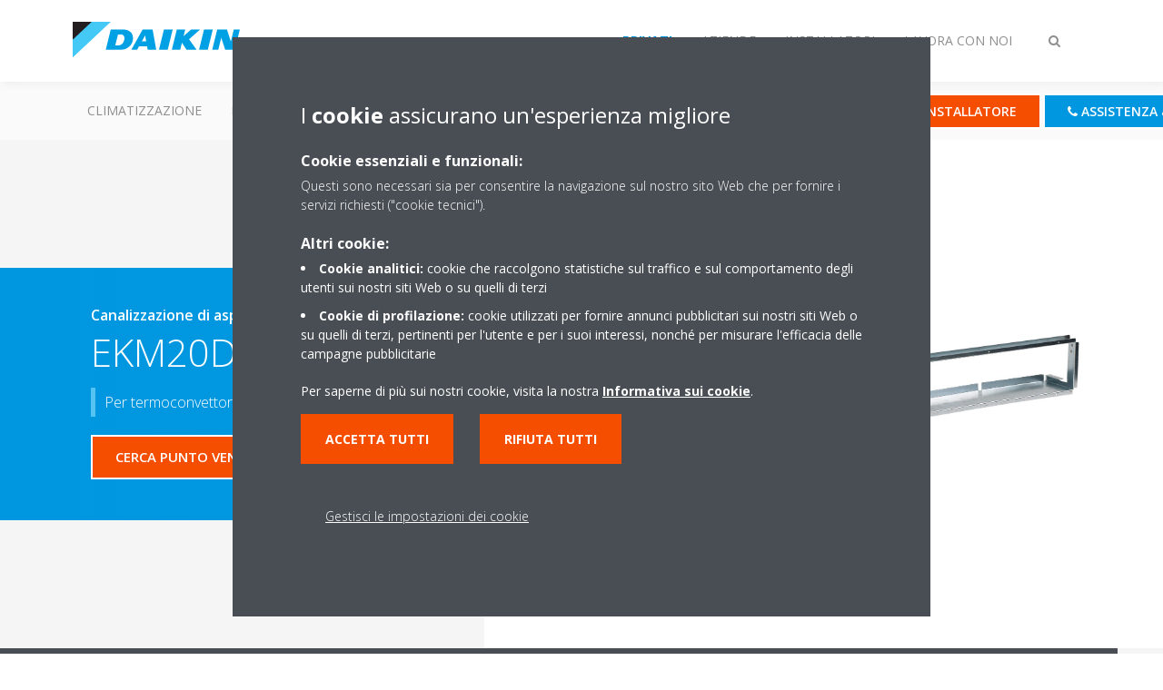

--- FILE ---
content_type: text/html;charset=utf-8
request_url: https://www.daikin.it/it_it/cerca-prodotto/product.html/ekm20dh.html
body_size: 84331
content:

<!DOCTYPE html>
<html lang="it" data-segments="4" data-hide-segment-cta-buttons="false">
    <head>
    <meta charset="UTF-8"/>
    
        <title>EKM20DH | Daikin</title>
    
    
    
    <meta name="template" content="product-page"/>
    <meta name="viewport" content="width=device-width, initial-scale=1"/>
    

    
    
<script defer="defer" type="text/javascript" src="/.rum/@adobe/helix-rum-js@%5E2/dist/rum-standalone.js"></script>
<link rel="canonical" href="https://www.daikin.it/it_IT/cerca-prodotto/product.html/EKM20DH.html"/>

    

    


    
    
    <link rel="stylesheet" href="/etc.clientlibs/daikin/clientlibs/clientlib-base.lc-8ab604126fd2e4e2227a7c7404671f6d-lc.min.css" type="text/css">



    
    
    <link rel="preload stylesheet" as="style" href="/etc.clientlibs/settings/wcm/designs/amplexor-commons/clientlibs/open-sans-font.lc-379d7b0642748e0de800d841d1bc664f-lc.min.css" type="text/css">



    

    
    



    <link href="https://d1azc1qln24ryf.cloudfront.net/186965/DaikinInternet/style-cf.css" rel="stylesheet" type="text/css"/>


<link rel="apple-touch-icon" sizes="180x180" href="/etc.clientlibs/daikin/clientlibs/clientlib-internet-site/resources/images/app-icon/apple-touch-icon.png"/>
<link rel="icon" type="image/png" sizes="32x32" href="/etc.clientlibs/daikin/clientlibs/clientlib-internet-site/resources/images/app-icon/favicon-32x32.png"/>
<link rel="icon" type="image/png" sizes="16x16" href="/etc.clientlibs/daikin/clientlibs/clientlib-internet-site/resources/images/app-icon/favicon-16x16.png"/>
<link rel="manifest" href="/etc.clientlibs/daikin/clientlibs/clientlib-internet-site/resources/images/app-icon/site.webmanifest"/>
<link rel="mask-icon" href="/etc.clientlibs/daikin/clientlibs/clientlib-internet-site/resources/images/app-icon/safari-pinned-tab.svg" color="#0097e0"/>
<link rel="shortcut icon" href="/etc.clientlibs/daikin/clientlibs/clientlib-internet-site/resources/images/app-icon/favicon.ico"/>
<meta name="msapplication-TileColor" content="#2d89ef"/>
<meta name="msapplication-config" content="/etc.clientlibs/daikin/clientlibs/clientlib-internet-site/resources/images/app-icon/browserconfig.xml"/>
<meta name="theme-color" content="#ffffff"/>


    <meta name="title" content="EKM20DH | Daikin"/>
    <meta name="description" content="EKM20DH | Per termoconvettore con pompa di calore canalizzabile dimensione 20"/>
    <meta name="og:title" content="EKM20DH | Daikin"/>
    <meta name="og:description" content="Per termoconvettore con pompa di calore canalizzabile dimensione 20"/>
    <meta property="og:url" content="https://www.daikin.it/it_IT/cerca-prodotto/product.html/EKM20DH.html"/>
    <meta property="og:locale" content="it_IT"/>
    <meta property="og:type" content="website"/>
    <meta property="og:image" content="https://my.daikin.eu/content/dam/MDM/Pictures/Accessories/Others/EKM20DH.tif/_jcr_content/renditions/cq5dam.web.1280.1280.jpeg"/>



    <style>
        .async-hide {
            opacity: 0 !important;
        }
    </style>
    <script>
        ;(function (a, s, y, n, c, h, i, d, e) {
            s.className += " " + y
            h.end = i = function () {
                s.className = s.className.replace(RegExp(" ?" + y), "")
            }
            ;(a[n] = a[n] || []).hide = h
            setTimeout(function () {
                i()
                h.end = null
            }, c)
        })(window, document.documentElement, "async-hide", "dataLayer", 2000, {
            'GTM\u002DNVSRQQW': true,
        })
    </script>
    <script>
        ;(function (w, d, s, l, i) {
            w[l] = w[l] || []
            w[l].push({ "gtm.start": new Date().getTime(), event: "gtm.js" })
            var f = d.getElementsByTagName(s)[0],
                j = d.createElement(s),
                dl = l != "dataLayer" ? "&l=" + l : ""
            j.async = true
            j.src = "//www.googletagmanager.com/gtm.js?id=" + i + dl
            f.parentNode.insertBefore(j, f)
        })(window, document, "script", "dataLayer", 'GTM\u002DNVSRQQW')
    </script>








    
    
    
    <link rel="preload stylesheet" as="style" href="/etc.clientlibs/daikin/clientlibs/clientlibs-webpack-global.lc-256c7c3607a41444b37f335ce21a1aff-lc.min.css" type="text/css">



    
    
    <link rel="preload stylesheet" as="style" href="/etc.clientlibs/daikin/clientlibs/clientlibs-webpack-common.lc-a0edc3c638e28d2fa3c636a52c14c00c-lc.min.css" type="text/css">




    
    
    
    <script defer src="/etc.clientlibs/daikin/clientlibs/clientlibs-webpack-runtime.lc-e62f382b0d3ee4286b774d934a04a964-lc.min.js"></script>



    
    
    <script defer src="/etc.clientlibs/daikin/clientlibs/clientlibs-webpack-vendor.lc-8bf807181b1108f238cd8c20166735fa-lc.min.js"></script>



    
    
    <script defer src="/etc.clientlibs/daikin/clientlibs/clientlibs-webpack-global.lc-a7d0df5422228dd11e8e6e3786913240-lc.min.js"></script>



    
    
    <script defer src="/etc.clientlibs/daikin/clientlibs/clientlibs-webpack-common.lc-322306857aad9e287246fe7b834e8ed1-lc.min.js"></script>




    
    
    
    <link rel="preload stylesheet" as="style" href="/etc.clientlibs/daikin/clientlibs/clientlibs-webpack-internet.lc-aead01297d5ca193250d5668b339f18d-lc.min.css" type="text/css">
<script defer src="/etc.clientlibs/daikin/clientlibs/clientlibs-webpack-internet.lc-845096b53a4c2f8bfd5d9f93e4e70270-lc.min.js"></script>




    
    



    
    
    

    

    
    
<script src="/etc.clientlibs/daikin/clientlibs/clientlib-internet-dependencies.lc-8d3c207f8229668331096a25ff67153a-lc.min.js"></script>



    
    
<link rel="stylesheet" href="/etc.clientlibs/daikin/clientlibs/clientlib-internet-dependencies.lc-d41d8cd98f00b204e9800998ecf8427e-lc.min.css" type="text/css">
<link rel="stylesheet" href="/etc.clientlibs/daikin/clientlibs/clientlib-internet-site.lc-7a92d7be1fa4bcb5b05dd0025c45e7e7-lc.min.css" type="text/css">



    

    
    <meta name="store-config" content="{&#34;storeView&#34;:&#34;products-it_it&#34;,&#34;graphqlEndpoint&#34;:&#34;/api/graphql&#34;,&#34;graphqlMethod&#34;:&#34;GET&#34;,&#34;headers&#34;:{&#34;Store&#34;:&#34;products-it_it&#34;},&#34;locale&#34;:&#34;it-it&#34;,&#34;enableClientSidePriceLoading&#34;:false,&#34;storeRootUrl&#34;:&#34;/content/internet/internet-it/it_it.html&#34;}">
    
</head>
    <body class="productpage page basicpage" id="page-d74a98db49" data-store-view="products-it_it" data-store-root-url="/content/internet/internet-it/it_it.html" data-graphql-endpoint="/api/graphql" data-graphql-method="GET" data-http-headers="{Store=[Ljava.lang.String;@6bb89f34}">
        
        
        
            <noscript>
    <iframe src="//www.googletagmanager.com/ns.html?id=GTM-NVSRQQW" height="0" width="0" style="display: none; visibility: hidden"></iframe>
</noscript>

            

<div class="cmp-page__skiptomaincontent">
    <a class="cmp-page__skiptomaincontent-link" href="#main-content">Passa al contenuto principale</a>
</div>

    
<link rel="stylesheet" href="/etc.clientlibs/core/wcm/components/page/v2/page/clientlibs/site/skiptomaincontent.lc-696ce9a06faa733b225ffb8c05f16db9-lc.min.css" type="text/css">




            



            
<div class="container-aem">

    
    
    
    <div id="container-8b7fd40521" class="cmp-container">
        
        <div class="navigation"><div class="navigation-bar js-navigation-bar">
    <div class="navigation-bar__content container js-navbar-content">
    <button type="button" class="navigation-bar__button navigation-bar__button--mobile-menu hidden--from-desktop" aria-expanded="false">
        <span class="sr-only">Attiva/disattiva navigazione</span>
        <svg viewBox="0 0 80 80" focusable="false" aria-hidden="true" class="svg-icon svg-icon--close">
            <path d="M73.77,40c0,1.85-1.5,3.35-3.35,3.35H9.57c-0.89,0-1.75-0.36-2.38-0.98C6.57,41.74,6.22,40.9,6.22,40 c0-1.85,1.5-3.35,3.35-3.35h60.85C72.27,36.65,73.77,38.15,73.77,40z M9.57,23.35h60.85c1.85,0,3.35-1.5,3.35-3.35 s-1.5-3.35-3.35-3.35H9.57c-1.85,0-3.35,1.5-3.35,3.35c0,0.9,0.35,1.74,0.97,2.37C7.82,22.99,8.68,23.35,9.57,23.35z M70.42,56.65 H9.57c-1.85,0-3.35,1.5-3.35,3.35c0,0.9,0.35,1.74,0.97,2.37c0.62,0.62,1.49,0.98,2.38,0.98h60.85c1.85,0,3.35-1.5,3.35-3.35 S72.27,56.65,70.42,56.65z"></path>
        </svg>
        <svg viewBox="0 0 80 80" focusable="false" aria-hidden="true" class="svg-icon svg-icon--open">
            <path d="M45.09,40l23.99-23.99c1.23-1.23,1.23-3.23,0-4.47c-0.62-0.62-1.42-0.93-2.23-0.93s-1.61,0.31-2.24,0.93 l-24.62,24.6l-24.61-24.6c-0.63-0.62-1.44-0.93-2.24-0.93c-0.81,0-1.61,0.31-2.23,0.93c-1.23,1.23-1.23,3.23,0.01,4.47L34.91,40 L10.92,63.99c-1.24,1.24-1.24,3.24-0.01,4.47c0.62,0.62,1.42,0.93,2.23,0.93c0.8,0,1.61-0.31,2.24-0.93l24.61-24.6l24.62,24.6 c0.63,0.62,1.43,0.93,2.24,0.93s1.61-0.31,2.23-0.93c1.23-1.24,1.23-3.24,0-4.47L45.09,40z"></path>
        </svg>
    </button>
    <div class="navigation-bar__mobile-segment-buttons hidden--from-desktop">
        
            <div data-segment="1">
                
<div class="xf-content-height">
    <div class="container-aem container">

    
    
    
    <div id="container-a1a9a246f2" class="cmp-container">
        
        <div class="cmp cmp-cta has-button--orange"><a id="cta-2c05c680d2" class="cmp-button cta-button" href="/it_IT/ask-for-installer.html" target="_self" analytics-id="it_it_it_it_customers_dealer">
    
    <span class="cmp-button__icon fa fa-map-pin" aria-hidden="true"></span>

    <span class="cmp-button__text">Contatta un installatore</span>
</a>


    

</div>
<div class="cmp cmp-cta has-button--blue"><a id="cta-50e14fe5f3" class="cmp-button cta-button" href="/it_IT/assistenza-e-supporto.html" target="_self" analytics-id="it_it_it_it_customers_contact">
    
    <span class="cmp-button__icon fa fa-phone" aria-hidden="true"></span>

    <span class="cmp-button__text">Assistenza &amp; Supporto</span>
</a>


    

</div>

        
    </div>

</div>

</div>

            </div>
        
            <div data-segment="2">
                
            </div>
        
            <div data-segment="3">
                
<div class="xf-content-height">
    <div class="container-aem container">

    
    
    
    <div id="container-a1a9a246f2" class="cmp-container">
        
        <div class="cmp cmp-cta has-button--orange"><a id="cta-193b804c79" class="cmp-button cta-button" href="https://id.daikin.eu/tb.html" target="_self" analytics-id="it_it_it_it_installers_mydaikin">
    
    <span class="cmp-button__icon fa fa-user" aria-hidden="true"></span>

    <span class="cmp-button__text">Customer Portal</span>
</a>


    

</div>
<div class="cmp cmp-cta has-button--blue"><a id="cta-f8e1523eb2" class="cmp-button cta-button" href="/it_IT/assistenza-e-supporto.html" target="_self" analytics-id="it_it_it_it_installers_contact">
    
    <span class="cmp-button__icon fa fa-phone" aria-hidden="true"></span>

    <span class="cmp-button__text">Assistenza &amp; Supporto</span>
</a>


    

</div>

        
    </div>

</div>

</div>

            </div>
        
            <div data-segment="4">
                
<div class="xf-content-height">
    <div class="container-aem container">

    
    
    
    <div id="container-a1a9a246f2" class="cmp-container">
        
        <div class="cmp cmp-cta has-button--orange"><a id="cta-1138b2b92e" class="cmp-button cta-button" href="/it_IT/ask-for-installer.html" target="_self" analytics-id="it_it_it_it_customers_dealer">
    
    <span class="cmp-button__icon fa fa-map-pin" aria-hidden="true"></span>

    <span class="cmp-button__text">Contatta un installatore</span>
</a>


    

</div>
<div class="cmp cmp-cta has-button--blue"><a id="cta-d704457dae" class="cmp-button cta-button" href="/it_IT/assistenza-e-supporto.html" target="_self">
    
    <span class="cmp-button__icon fa fa-phone" aria-hidden="true"></span>

    <span class="cmp-button__text">Assistenza e supporto</span>
</a>


    

</div>

        
    </div>

</div>

</div>

            </div>
        
    </div>
    <button type="button" class="navigation-bar__button navigation-bar__button--search js-navbar-search-button" aria-expanded="false">
        <span class="sr-only">Attiva/disattiva ricerca</span>
        <i class="fa fa-search fa-fw"></i>
        <i class="fa fa-times fa-fw"></i>
    </button>
    
        <a class="navigation-bar__brand" href="https://www.daikin.it/it_it/privati.html" data-segment="1">
            <img title="Logo" src="/etc.clientlibs/daikin/clientlibs/clientlib-internet-site/resources/images/logo/daikin-logo.svg" alt="Daikin logo"/>
        </a>
    
        <a class="navigation-bar__brand" href="https://www.daikin.it/it_it/commercial.html" data-segment="2">
            <img title="Logo" src="/etc.clientlibs/daikin/clientlibs/clientlib-internet-site/resources/images/logo/daikin-logo.svg" alt="Daikin logo"/>
        </a>
    
        <a class="navigation-bar__brand" href="/it_IT/installers.html" data-segment="3">
            <img title="Logo" src="/etc.clientlibs/daikin/clientlibs/clientlib-internet-site/resources/images/logo/daikin-logo.svg" alt="Daikin logo"/>
        </a>
    
        <a class="navigation-bar__brand" href="/it_IT/lavora-con-noi.html" data-segment="4">
            <img title="Logo" src="/etc.clientlibs/daikin/clientlibs/clientlib-internet-site/resources/images/logo/daikin-logo.svg" alt="Daikin logo"/>
        </a>
    
    <div class="navigation-bar__menu">
        <div class="navigation-bar__mobile-main hidden--from-desktop">
            
    <ul class="navigation__list" data-segment="1" data-close-sibling-dropdown="true">
        
            <li>
                
                
                    <a href="/it_IT/privati/climatizzazione-domestica.html">Climatizzazione</a>
                    <ul class="navigation__list" data-item-count="0">
                        
                    </ul>
                    <a href="/it_IT/privati/climatizzazione-domestica.html" class="subnav-overview-link">Climatizzazione</a>
                
            </li>
        
            <li>
                
                
                    <a href="/it_IT/privati/riscaldamento.html">Riscaldamento</a>
                    <ul class="navigation__list" data-item-count="0">
                        
                    </ul>
                    <a href="/it_IT/privati/riscaldamento.html" class="subnav-overview-link">Riscaldamento</a>
                
            </li>
        
            <li>
                
                
                    <a href="/it_IT/privati/ventilazione-casa.html">Ventilazione</a>
                    <ul class="navigation__list" data-item-count="0">
                        
                    </ul>
                    <a href="/it_IT/privati/ventilazione-casa.html" class="subnav-overview-link">Ventilazione</a>
                
            </li>
        
            <li>
                
                
                    <a href="/it_IT/purificatori-new.html">Purificazione</a>
                    <ul class="navigation__list" data-item-count="0">
                        
                    </ul>
                    <a href="/it_IT/purificatori-new.html" class="subnav-overview-link">Purificazione</a>
                
            </li>
        
            <li>
                
                
                    <a href="/it_IT/cataloghi-e-app.html">Cataloghi</a>
                    <ul class="navigation__list" data-item-count="0">
                        
                    </ul>
                    
                
            </li>
        
            <li>
                
                
                    <a href="/it_IT/incentivi-fiscali.html">Incentivi</a>
                    <ul class="navigation__list" data-item-count="0">
                        
                    </ul>
                    <a href="/it_IT/incentivi-fiscali.html" class="subnav-overview-link">Incentivi</a>
                
            </li>
        
    </ul>
    <div class="navigation__cta" data-segment="1">
        
<div class="xf-content-height">
    <div class="container-aem container">

    
    
    
    <div id="container-a1a9a246f2" class="cmp-container">
        
        <div class="cmp cmp-cta has-button--orange"><a id="cta-2c05c680d2" class="cmp-button cta-button" href="/it_IT/ask-for-installer.html" target="_self" analytics-id="it_it_it_it_customers_dealer">
    
    <span class="cmp-button__icon fa fa-map-pin" aria-hidden="true"></span>

    <span class="cmp-button__text">Contatta un installatore</span>
</a>


    

</div>
<div class="cmp cmp-cta has-button--blue"><a id="cta-50e14fe5f3" class="cmp-button cta-button" href="/it_IT/assistenza-e-supporto.html" target="_self" analytics-id="it_it_it_it_customers_contact">
    
    <span class="cmp-button__icon fa fa-phone" aria-hidden="true"></span>

    <span class="cmp-button__text">Assistenza &amp; Supporto</span>
</a>


    

</div>

        
    </div>

</div>

</div>

    </div>

    <ul class="navigation__list" data-segment="2" data-close-sibling-dropdown="true">
        
            <li>
                
                
                    <a href="/it_IT/cerca-prodotto.html">Prodotti</a>
                    <ul class="navigation__list" data-item-count="0">
                        
                    </ul>
                    <a href="/it_IT/cerca-prodotto.html" class="subnav-overview-link">Prodotti</a>
                
            </li>
        
            <li>
                
                
                    <a href="/it_IT/chi-siamo.html">Chi Siamo</a>
                    <ul class="navigation__list" data-item-count="0">
                        
                    </ul>
                    <a href="/it_IT/chi-siamo.html" class="subnav-overview-link">Chi Siamo</a>
                
            </li>
        
            <li>
                
                
                    <a href="/it_IT/cataloghi-e-app.html">Cataloghi</a>
                    <ul class="navigation__list" data-item-count="0">
                        
                    </ul>
                    <a href="/it_IT/cataloghi-e-app.html" class="subnav-overview-link">Cataloghi</a>
                
            </li>
        
            <li>
                
                
                    <a href="/it_IT/progetto-green-installer.html">Green Installer</a>
                    <ul class="navigation__list" data-item-count="0">
                        
                    </ul>
                    <a href="/it_IT/progetto-green-installer.html" class="subnav-overview-link">Green Installer</a>
                
            </li>
        
            <li>
                
                
                    <a href="/it_IT/incentivi-fiscali.html">Incentivi</a>
                    <ul class="navigation__list" data-item-count="0">
                        
                    </ul>
                    
                
            </li>
        
    </ul>
    

    <ul class="navigation__list" data-segment="3" data-close-sibling-dropdown="true">
        
            <li>
                
                
                    <a href="/it_IT/cerca-prodotto.html">Cerca Prodotto</a>
                    <ul class="navigation__list" data-item-count="0">
                        
                    </ul>
                    
                
            </li>
        
            <li>
                
                
                    <a href="/it_IT/chi-siamo.html">Chi siamo</a>
                    <ul class="navigation__list" data-item-count="0">
                        
                    </ul>
                    
                
            </li>
        
            <li>
                
                
                    <a href="/it_IT/cataloghi-e-app.html">Cataloghi</a>
                    <ul class="navigation__list" data-item-count="0">
                        
                    </ul>
                    
                
            </li>
        
            <li>
                
                
                    <a href="/it_IT/installers_OLD/agenzie.html">Agenzie</a>
                    <ul class="navigation__list" data-item-count="0">
                        
                    </ul>
                    
                
            </li>
        
            <li>
                
                
                    <a href="/it_IT/installers_OLD/corsi-di-formazione.html">Corsi di Formazione</a>
                    <ul class="navigation__list" data-item-count="0">
                        
                    </ul>
                    
                
            </li>
        
            <li>
                
                
                    <a href="/it_IT/daikin360.html">Daikin360</a>
                    <ul class="navigation__list" data-item-count="0">
                        
                    </ul>
                    
                
            </li>
        
    </ul>
    <div class="navigation__cta" data-segment="3">
        
<div class="xf-content-height">
    <div class="container-aem container">

    
    
    
    <div id="container-a1a9a246f2" class="cmp-container">
        
        <div class="cmp cmp-cta has-button--orange"><a id="cta-193b804c79" class="cmp-button cta-button" href="https://id.daikin.eu/tb.html" target="_self" analytics-id="it_it_it_it_installers_mydaikin">
    
    <span class="cmp-button__icon fa fa-user" aria-hidden="true"></span>

    <span class="cmp-button__text">Customer Portal</span>
</a>


    

</div>
<div class="cmp cmp-cta has-button--blue"><a id="cta-f8e1523eb2" class="cmp-button cta-button" href="/it_IT/assistenza-e-supporto.html" target="_self" analytics-id="it_it_it_it_installers_contact">
    
    <span class="cmp-button__icon fa fa-phone" aria-hidden="true"></span>

    <span class="cmp-button__text">Assistenza &amp; Supporto</span>
</a>


    

</div>

        
    </div>

</div>

</div>

    </div>

    <ul class="navigation__list" data-segment="4" data-close-sibling-dropdown="true">
        
            <li>
                
                
                    <a href="/it_IT/cerca-prodotto.html">Cerca Prodotto</a>
                    <ul class="navigation__list" data-item-count="0">
                        
                    </ul>
                    
                
            </li>
        
            <li>
                
                
                    <a href="/it_IT/chi-siamo.html">Chi siamo</a>
                    <ul class="navigation__list" data-item-count="0">
                        
                    </ul>
                    
                
            </li>
        
            <li>
                
                
                    <a href="/it_IT/cataloghi-e-app.html">Cataloghi</a>
                    <ul class="navigation__list" data-item-count="0">
                        
                    </ul>
                    
                
            </li>
        
            <li>
                
                
                    <a href="/it_IT/economia-circolare.html">Economia Circolare</a>
                    <ul class="navigation__list" data-item-count="0">
                        
                    </ul>
                    
                
            </li>
        
            <li>
                
                
                    <a href="/it_IT/incentivi-fiscali.html">Incentivi</a>
                    <ul class="navigation__list" data-item-count="0">
                        
                    </ul>
                    
                
            </li>
        
    </ul>
    <div class="navigation__cta" data-segment="4">
        
<div class="xf-content-height">
    <div class="container-aem container">

    
    
    
    <div id="container-a1a9a246f2" class="cmp-container">
        
        <div class="cmp cmp-cta has-button--orange"><a id="cta-1138b2b92e" class="cmp-button cta-button" href="/it_IT/ask-for-installer.html" target="_self" analytics-id="it_it_it_it_customers_dealer">
    
    <span class="cmp-button__icon fa fa-map-pin" aria-hidden="true"></span>

    <span class="cmp-button__text">Contatta un installatore</span>
</a>


    

</div>
<div class="cmp cmp-cta has-button--blue"><a id="cta-d704457dae" class="cmp-button cta-button" href="/it_IT/assistenza-e-supporto.html" target="_self">
    
    <span class="cmp-button__icon fa fa-phone" aria-hidden="true"></span>

    <span class="cmp-button__text">Assistenza e supporto</span>
</a>


    

</div>

        
    </div>

</div>

</div>

    </div>

        </div>
        <div class="navigation-bar__segments hidden--below-desktop">
            <ul>
                
                    <li>
                        <a href="https://www.daikin.it/it_it/privati.html" data-open-segment="1" class="segment-link">
                            <span>Privati</span>
                        </a>
                    </li>
                
                    <li>
                        <a href="https://www.daikin.it/it_it/commercial.html" data-open-segment="2" class="segment-link">
                            <span>Aziende</span>
                        </a>
                    </li>
                
                    <li>
                        <a href="/it_IT/installers.html" data-open-segment="3" class="segment-link">
                            <span>Installatori</span>
                        </a>
                    </li>
                
                    <li>
                        <a href="/it_IT/lavora-con-noi.html" data-open-segment="4" class="segment-link">
                            <span>Lavora con noi</span>
                        </a>
                    </li>
                
            </ul>
        </div>
        <div class="navigation-bar__actions" data-close-sibling-dropdown="true">
            <nav class="language-selector dropdown" aria-label="Lingua">
    
    <div class="dropdown__content dropdown__content--overlap--desktop">
        <ul>
            
        </ul>
    </div>
</nav>

            <div class="navigation-bar__segments--mobile hidden--from-desktop">
                
                    <button type="button" data-segment="1" class="dropdown__button" aria-expanded="false">
                        <span class="dropdown__button__text">Privati</span>
                        <span class="dropdown__button__arrow"></span>
                    </button>
                    <div class="dropdown__content">
                        <ul>
                            
                                <li>
                                    <a href="https://www.daikin.it/it_it/privati.html" data-open-segment="1" class="segment-link">
                                        <span>Privati</span>
                                    </a>
                                </li>
                            
                                <li>
                                    <a href="https://www.daikin.it/it_it/commercial.html" data-open-segment="2" class="segment-link">
                                        <span>Aziende</span>
                                    </a>
                                </li>
                            
                                <li>
                                    <a href="/it_IT/installers.html" data-open-segment="3" class="segment-link">
                                        <span>Installatori</span>
                                    </a>
                                </li>
                            
                                <li>
                                    <a href="/it_IT/lavora-con-noi.html" data-open-segment="4" class="segment-link">
                                        <span>Lavora con noi</span>
                                    </a>
                                </li>
                            
                        </ul>
                    </div>
                
                    <button type="button" data-segment="2" class="dropdown__button" aria-expanded="false">
                        <span class="dropdown__button__text">Aziende</span>
                        <span class="dropdown__button__arrow"></span>
                    </button>
                    <div class="dropdown__content">
                        <ul>
                            
                                <li>
                                    <a href="https://www.daikin.it/it_it/privati.html" data-open-segment="1" class="segment-link">
                                        <span>Privati</span>
                                    </a>
                                </li>
                            
                                <li>
                                    <a href="https://www.daikin.it/it_it/commercial.html" data-open-segment="2" class="segment-link">
                                        <span>Aziende</span>
                                    </a>
                                </li>
                            
                                <li>
                                    <a href="/it_IT/installers.html" data-open-segment="3" class="segment-link">
                                        <span>Installatori</span>
                                    </a>
                                </li>
                            
                                <li>
                                    <a href="/it_IT/lavora-con-noi.html" data-open-segment="4" class="segment-link">
                                        <span>Lavora con noi</span>
                                    </a>
                                </li>
                            
                        </ul>
                    </div>
                
                    <button type="button" data-segment="3" class="dropdown__button" aria-expanded="false">
                        <span class="dropdown__button__text">Installatori</span>
                        <span class="dropdown__button__arrow"></span>
                    </button>
                    <div class="dropdown__content">
                        <ul>
                            
                                <li>
                                    <a href="https://www.daikin.it/it_it/privati.html" data-open-segment="1" class="segment-link">
                                        <span>Privati</span>
                                    </a>
                                </li>
                            
                                <li>
                                    <a href="https://www.daikin.it/it_it/commercial.html" data-open-segment="2" class="segment-link">
                                        <span>Aziende</span>
                                    </a>
                                </li>
                            
                                <li>
                                    <a href="/it_IT/installers.html" data-open-segment="3" class="segment-link">
                                        <span>Installatori</span>
                                    </a>
                                </li>
                            
                                <li>
                                    <a href="/it_IT/lavora-con-noi.html" data-open-segment="4" class="segment-link">
                                        <span>Lavora con noi</span>
                                    </a>
                                </li>
                            
                        </ul>
                    </div>
                
                    <button type="button" data-segment="4" class="dropdown__button" aria-expanded="false">
                        <span class="dropdown__button__text">Lavora con noi</span>
                        <span class="dropdown__button__arrow"></span>
                    </button>
                    <div class="dropdown__content">
                        <ul>
                            
                                <li>
                                    <a href="https://www.daikin.it/it_it/privati.html" data-open-segment="1" class="segment-link">
                                        <span>Privati</span>
                                    </a>
                                </li>
                            
                                <li>
                                    <a href="https://www.daikin.it/it_it/commercial.html" data-open-segment="2" class="segment-link">
                                        <span>Aziende</span>
                                    </a>
                                </li>
                            
                                <li>
                                    <a href="/it_IT/installers.html" data-open-segment="3" class="segment-link">
                                        <span>Installatori</span>
                                    </a>
                                </li>
                            
                                <li>
                                    <a href="/it_IT/lavora-con-noi.html" data-open-segment="4" class="segment-link">
                                        <span>Lavora con noi</span>
                                    </a>
                                </li>
                            
                        </ul>
                    </div>
                
            </div>
            <div class="navigation-bar__actions__search-proxy">
                <button type="button" class="navigation-bar__button navigation-bar__button--search-proxy">
                    <span class="sr-only">Attiva/disattiva ricerca</span>
                    <i class="fa fa-search fa-fw"></i>
                    <i class="fa fa-times fa-fw"></i>
                </button>
            </div>
        </div>
    </div>
</div>

    <div class="navigation-bar__search js-navbar-search" role="search">
    <div class="container">
        <form id="general-search-block-form" class="form form--search" method="get" data-autocomplete-endpoint="/content/internet/internet-it/it_IT/search_results" action="/it_IT/search_results.html">
            <div class="form__group">
                <label for="general-search-block" class="visually-hidden">Cerca</label>
                <input name="q" type="search" class="form__input" placeholder="Ricerca la soluzione più adatta alle tue esigenze" id="general-search-block" autocomplete="off"/>
                <button class="form__submit" type="submit">
                    <i class="fa fa-search"></i>
                    <span class="visually-hidden">Invia</span>
                </button>
            </div>
        </form>
    </div>
</div>

    <nav class="navigation-bar__main js-navbar-main hidden--below-desktop" aria-label="Primario">
    <div class="navigation-bar__main__content container">
        
    <ul class="navigation__list" data-segment="1" data-close-sibling-dropdown="true">
        
            <li>
                
                
                    <a href="/it_IT/privati/climatizzazione-domestica.html">Climatizzazione</a>
                    <ul class="navigation__list" data-item-count="0">
                        
                    </ul>
                    <a href="/it_IT/privati/climatizzazione-domestica.html" class="subnav-overview-link">Climatizzazione</a>
                
            </li>
        
            <li>
                
                
                    <a href="/it_IT/privati/riscaldamento.html">Riscaldamento</a>
                    <ul class="navigation__list" data-item-count="0">
                        
                    </ul>
                    <a href="/it_IT/privati/riscaldamento.html" class="subnav-overview-link">Riscaldamento</a>
                
            </li>
        
            <li>
                
                
                    <a href="/it_IT/privati/ventilazione-casa.html">Ventilazione</a>
                    <ul class="navigation__list" data-item-count="0">
                        
                    </ul>
                    <a href="/it_IT/privati/ventilazione-casa.html" class="subnav-overview-link">Ventilazione</a>
                
            </li>
        
            <li>
                
                
                    <a href="/it_IT/purificatori-new.html">Purificazione</a>
                    <ul class="navigation__list" data-item-count="0">
                        
                    </ul>
                    <a href="/it_IT/purificatori-new.html" class="subnav-overview-link">Purificazione</a>
                
            </li>
        
            <li>
                
                
                    <a href="/it_IT/cataloghi-e-app.html">Cataloghi</a>
                    <ul class="navigation__list" data-item-count="0">
                        
                    </ul>
                    
                
            </li>
        
            <li>
                
                
                    <a href="/it_IT/incentivi-fiscali.html">Incentivi</a>
                    <ul class="navigation__list" data-item-count="0">
                        
                    </ul>
                    <a href="/it_IT/incentivi-fiscali.html" class="subnav-overview-link">Incentivi</a>
                
            </li>
        
    </ul>
    <div class="navigation__cta" data-segment="1">
        
<div class="xf-content-height">
    <div class="container-aem container">

    
    
    
    <div id="container-a1a9a246f2" class="cmp-container">
        
        <div class="cmp cmp-cta has-button--orange"><a id="cta-2c05c680d2" class="cmp-button cta-button" href="/it_IT/ask-for-installer.html" target="_self" analytics-id="it_it_it_it_customers_dealer">
    
    <span class="cmp-button__icon fa fa-map-pin" aria-hidden="true"></span>

    <span class="cmp-button__text">Contatta un installatore</span>
</a>


    

</div>
<div class="cmp cmp-cta has-button--blue"><a id="cta-50e14fe5f3" class="cmp-button cta-button" href="/it_IT/assistenza-e-supporto.html" target="_self" analytics-id="it_it_it_it_customers_contact">
    
    <span class="cmp-button__icon fa fa-phone" aria-hidden="true"></span>

    <span class="cmp-button__text">Assistenza &amp; Supporto</span>
</a>


    

</div>

        
    </div>

</div>

</div>

    </div>

    <ul class="navigation__list" data-segment="2" data-close-sibling-dropdown="true">
        
            <li>
                
                
                    <a href="/it_IT/cerca-prodotto.html">Prodotti</a>
                    <ul class="navigation__list" data-item-count="0">
                        
                    </ul>
                    <a href="/it_IT/cerca-prodotto.html" class="subnav-overview-link">Prodotti</a>
                
            </li>
        
            <li>
                
                
                    <a href="/it_IT/chi-siamo.html">Chi Siamo</a>
                    <ul class="navigation__list" data-item-count="0">
                        
                    </ul>
                    <a href="/it_IT/chi-siamo.html" class="subnav-overview-link">Chi Siamo</a>
                
            </li>
        
            <li>
                
                
                    <a href="/it_IT/cataloghi-e-app.html">Cataloghi</a>
                    <ul class="navigation__list" data-item-count="0">
                        
                    </ul>
                    <a href="/it_IT/cataloghi-e-app.html" class="subnav-overview-link">Cataloghi</a>
                
            </li>
        
            <li>
                
                
                    <a href="/it_IT/progetto-green-installer.html">Green Installer</a>
                    <ul class="navigation__list" data-item-count="0">
                        
                    </ul>
                    <a href="/it_IT/progetto-green-installer.html" class="subnav-overview-link">Green Installer</a>
                
            </li>
        
            <li>
                
                
                    <a href="/it_IT/incentivi-fiscali.html">Incentivi</a>
                    <ul class="navigation__list" data-item-count="0">
                        
                    </ul>
                    
                
            </li>
        
    </ul>
    

    <ul class="navigation__list" data-segment="3" data-close-sibling-dropdown="true">
        
            <li>
                
                
                    <a href="/it_IT/cerca-prodotto.html">Cerca Prodotto</a>
                    <ul class="navigation__list" data-item-count="0">
                        
                    </ul>
                    
                
            </li>
        
            <li>
                
                
                    <a href="/it_IT/chi-siamo.html">Chi siamo</a>
                    <ul class="navigation__list" data-item-count="0">
                        
                    </ul>
                    
                
            </li>
        
            <li>
                
                
                    <a href="/it_IT/cataloghi-e-app.html">Cataloghi</a>
                    <ul class="navigation__list" data-item-count="0">
                        
                    </ul>
                    
                
            </li>
        
            <li>
                
                
                    <a href="/it_IT/installers_OLD/agenzie.html">Agenzie</a>
                    <ul class="navigation__list" data-item-count="0">
                        
                    </ul>
                    
                
            </li>
        
            <li>
                
                
                    <a href="/it_IT/installers_OLD/corsi-di-formazione.html">Corsi di Formazione</a>
                    <ul class="navigation__list" data-item-count="0">
                        
                    </ul>
                    
                
            </li>
        
            <li>
                
                
                    <a href="/it_IT/daikin360.html">Daikin360</a>
                    <ul class="navigation__list" data-item-count="0">
                        
                    </ul>
                    
                
            </li>
        
    </ul>
    <div class="navigation__cta" data-segment="3">
        
<div class="xf-content-height">
    <div class="container-aem container">

    
    
    
    <div id="container-a1a9a246f2" class="cmp-container">
        
        <div class="cmp cmp-cta has-button--orange"><a id="cta-193b804c79" class="cmp-button cta-button" href="https://id.daikin.eu/tb.html" target="_self" analytics-id="it_it_it_it_installers_mydaikin">
    
    <span class="cmp-button__icon fa fa-user" aria-hidden="true"></span>

    <span class="cmp-button__text">Customer Portal</span>
</a>


    

</div>
<div class="cmp cmp-cta has-button--blue"><a id="cta-f8e1523eb2" class="cmp-button cta-button" href="/it_IT/assistenza-e-supporto.html" target="_self" analytics-id="it_it_it_it_installers_contact">
    
    <span class="cmp-button__icon fa fa-phone" aria-hidden="true"></span>

    <span class="cmp-button__text">Assistenza &amp; Supporto</span>
</a>


    

</div>

        
    </div>

</div>

</div>

    </div>

    <ul class="navigation__list" data-segment="4" data-close-sibling-dropdown="true">
        
            <li>
                
                
                    <a href="/it_IT/cerca-prodotto.html">Cerca Prodotto</a>
                    <ul class="navigation__list" data-item-count="0">
                        
                    </ul>
                    
                
            </li>
        
            <li>
                
                
                    <a href="/it_IT/chi-siamo.html">Chi siamo</a>
                    <ul class="navigation__list" data-item-count="0">
                        
                    </ul>
                    
                
            </li>
        
            <li>
                
                
                    <a href="/it_IT/cataloghi-e-app.html">Cataloghi</a>
                    <ul class="navigation__list" data-item-count="0">
                        
                    </ul>
                    
                
            </li>
        
            <li>
                
                
                    <a href="/it_IT/economia-circolare.html">Economia Circolare</a>
                    <ul class="navigation__list" data-item-count="0">
                        
                    </ul>
                    
                
            </li>
        
            <li>
                
                
                    <a href="/it_IT/incentivi-fiscali.html">Incentivi</a>
                    <ul class="navigation__list" data-item-count="0">
                        
                    </ul>
                    
                
            </li>
        
    </ul>
    <div class="navigation__cta" data-segment="4">
        
<div class="xf-content-height">
    <div class="container-aem container">

    
    
    
    <div id="container-a1a9a246f2" class="cmp-container">
        
        <div class="cmp cmp-cta has-button--orange"><a id="cta-1138b2b92e" class="cmp-button cta-button" href="/it_IT/ask-for-installer.html" target="_self" analytics-id="it_it_it_it_customers_dealer">
    
    <span class="cmp-button__icon fa fa-map-pin" aria-hidden="true"></span>

    <span class="cmp-button__text">Contatta un installatore</span>
</a>


    

</div>
<div class="cmp cmp-cta has-button--blue"><a id="cta-d704457dae" class="cmp-button cta-button" href="/it_IT/assistenza-e-supporto.html" target="_self">
    
    <span class="cmp-button__icon fa fa-phone" aria-hidden="true"></span>

    <span class="cmp-button__text">Assistenza e supporto</span>
</a>


    

</div>

        
    </div>

</div>

</div>

    </div>

    </div>
</nav>

</div>
</div>
<main class="container-aem">

    
    
    
    <div id="main-content" class="cmp-container">
        
        <div class="product-header">





<div class="product-header__container product-header__container--has-image js-product-header">
    <div class="container">
        <div class="product-header__container-row row">
            <div class="product-header__content-container col-md-7">
                <div class="product-header__content">
                    <div class="image-and-text teaser">
                        <div class="cmp-teaser">
                            <div class="cmp-teaser__content">
                                <div class="cmp-teaser__pretitle">
                                    Canalizzazione di aspirazione dell&#39;aria orizzontale
                                    
                                </div>
                                <h1 class="cmp-teaser__title">
                                    
                                    
                                    EKM20DH
                                </h1>
                                
                                    <div class="cmp-teaser__description">
                                        <span class="cmp-teaser__description-paragraph">Per termoconvettore con pompa di calore canalizzabile dimensione 20</span>
                                    </div>
                                
                                
    <div class="product-header__ctas">
        
    <div class="cta-wrapper">
        <div class="cmp cmp-cta has-button--quaternary">
            <a id="header-bde237147b" class="cmp-button cta-button" href="https://puntivendita.daikin.it/" analytics-id="it_it_it_it_products_locator" target="_self">
                <span class="cmp-button__text">CERCA PUNTO VENDITA</span>
            </a>
            
        </div>
    </div>

        
    

    </div>

                            </div>
                        </div>
                    </div>
                </div>
            </div>
            <div class="product-header__container-image col-md-5">
                <img class="lazyload col-md-12" alt="EKM20DH" data-src="/content/dam/MDM/Pictures/Accessories/Others/EKM20DH.tif/jcr:content/renditions/cq5dam.web.1280.1280.jpeg"/>
                <div class="product-header__image-background hidden--from-tablet"></div>
            </div>
            <div class="product-header__image-background col-md-7 hidden--below-tablet"></div>
        </div>
    </div>
</div>
</div>
<div class="container-aem">

    
    
    
    <div id="content" class="cmp-container">
        
        <div class="share-block share-block--product js-share-block js-product-share"><span class="js-social-sticky-point sticky-point"></span>
<div class="cmp-share">
    <a href="mailto:?subject&#61;ekm20dh | Daikin&amp;body&#61;%2Fit_IT%2Fcerca-prodotto%2Fproduct.html%2Fekm20dh.html" target="_blank" class="cmp-share__link cmp-share__link--email" analytics-id="it_it_knowledge-center-email-sharing">
        <i class="fa fa-fw fa-share in"></i>
        <i class="fa fa-fw fa-share out"></i>
    </a>
    <a href="https://www.facebook.com/sharer.php?u=%2Fit_IT%2Fcerca-prodotto%2Fproduct.html%2Fekm20dh.html" target="_blank" class="cmp-share__link cmp-share__link--facebook" analytics-id="it_it_knowledge-center-facebook-sharing">
        <i class="fa fa-fw fa-facebook in"></i>
        <i class="fa fa-fw fa-facebook out"></i>
    </a>
    <a href="https://twitter.com/intent/tweet?url=%2Fit_IT%2Fcerca-prodotto%2Fproduct.html%2Fekm20dh.html" target="_blank" class="cmp-share__link cmp-share__link--twitter" analytics-id="it_it_knowledge-center-twitter-sharing">
        <i class="fa fa-fw fa-twitter in"></i>
        <i class="fa fa-fw fa-twitter out"></i>
    </a>
    <a href="https://www.linkedin.com/shareArticle?mini=true&url=%2Fit_IT%2Fcerca-prodotto%2Fproduct.html%2Fekm20dh.html" target="_blank" class="cmp-share__link cmp-share__link--linkedin" analytics-id="it_it_knowledge-center-linkedin-sharing">
        <i class="fa fa-fw fa-linkedin in"></i>
        <i class="fa fa-fw fa-linkedin out"></i>
    </a>
</div>
</div>
<div class="product-features"><div class="product-features__container background--gray-dark js-product-features">
    <div class="container">
        <div class="row">
            <div class="col-12 col-lg-7 offset-lg-1">
                <h2 class="product-features__title">Caratteristiche Prodotto</h2>
                
            </div>
            <div class="col-12 col-lg-3">
                

            </div>
        </div>
    </div>
</div>
</div>
<div class="product-benefits">
</div>
<div class="product-picture-gallery"><div class="carousel-slider js-product-picture-gallery">
    
    
    <div class="carousel container swiper" role="group" aria-live="polite" id="picture-gallery-b1dbdfda8a" aria-roledescription="carousel">
        <div class="carousel__content swiper-wrapper js-swiper-wrapper" aria-atomic="false" aria-live="polite">
            <div id="1-picture-gallery-b1dbdfda8a-tabpanel" class="swiper-slide" role="tabpanel" aria-roledescription="slide" aria-label="Diapositiva 1 di 1">
                <img src="/content/dam/MDM/Pictures/Accessories/Others/EKM20DH.tif/_jcr_content/renditions/cq5dam.thumbnail.319.319.png" data-big-image="/content/dam/MDM/Pictures/Accessories/Others/EKM20DH.tif/jcr:content/renditions/cq5dam.web.1280.1280.jpeg" alt="EKM20DH.tif"/>
            </div>

        </div>
    </div>
    <div class="container swiper-buttons">
        <div class="swiper-button-next js-swiper-button-next"></div>
        <div class="swiper-button-prev js-swiper-button-prev"></div>
    </div>
    <div class="swiper-pagination js-swiper-pagination"></div>
</div>
</div>
<div class="product-specifications"><div class="product-specifications__container background--daikin-blue-primary js-product-specifications">
    <div class="container">
        <div class="row">
            <div class="col-md-10 offset-md-1">
                <h2 class="product-specifications__title heading1">
                    Specifiche Tecniche 
                </h2>
            </div>
        </div>
        <div class="row">
            <div class="col-sm-10 offset-sm-1 col-md-8 offset-md-2">
                <div class="product-specifications__description">
                    
                </div>
            </div>
        </div>
        <div class="row">
            <div class="col-md-10 offset-md-1">
                <div class="product-specifications__actions">
                    <a data-documenttype="technical-specs" data-documentlanguage="it" href="/it_IT/cerca-prodotto/product.idownload.xls/EKM20DH.html" class="cmp-button cta-button cta-button--secondary">
                        Scarica le specifiche tecniche del prodotto
                    </a>
                    <a href="/it_IT/cerca-prodotto/product.table.html/EKM20DH.html" class="cmp-button cta-button cta-button--secondary cta-button--inverted" target="_blank" ng-click="trackTechnicalDetails('EKM20DH')">
                        Visualizza le specifiche tecniche del prodotto
                    </a>
                </div>
            </div>
        </div>
    </div>
</div>
</div>
<div class="product-awards-gallery product-picture-gallery">
</div>
<div class="product-videos">
</div>
<div class="product-documents"><div class="product-documents__container background--gray-lightest js-product-documents">
    <div class="container">
        <div class="row">
            <div class="col-12 col-lg-10 offset-lg-1">
                <h2 class="product-documents__title heading1">Documentazione</h2>
            </div>
            <div class="col-12 col-md-10 offset-md-1">
                <div class="product-documents__content">
                    

                    <div class="product-documents__empty">
                        <p>
                            <i class="fa fa-exclamation-triangle"></i>
                            Sorry, we could not find any documents.
                        </p>
                    </div>
                </div>
            </div>
        </div>
    </div>
</div>
</div>

        
    </div>

</div>

        
    </div>

</main>
<div class="contact js-contact"><div class="skyline">
    <div class="skyline__windmill skyline__windmill--1"></div>
    <div class="skyline__windmill skyline__windmill--2"></div>
    <div class="skyline__windmill skyline__windmill--3"></div>
    <div class="skyline__windmill skyline__windmill--4"></div>
</div>
<div class="container aem-Grid--flip-rtl">
    
        <div data-segment="1">
            
        </div>
    
        <div data-segment="2">
            
        </div>
    
        <div data-segment="3">
            
        </div>
    
        <div data-segment="4">
            
        </div>
    
</div>
</div>
<div class="doormat"><div class="container" data-close-sibling-dropdown="true">
    
        <div data-segment="1">
            
<div class="xf-content-height">
    <div class="container-aem doormat">

    
    <div id="container-d66c101296" class="cmp-container">
        


<div class="aem-Grid aem-Grid--12 aem-Grid--default--12 aem-Grid--phone--12 ">
    
    
        <div class="container-aem aem-GridColumn--default--none aem-GridColumn--phone--none aem-GridColumn--phone--12 aem-GridColumn aem-GridColumn--offset--phone--0 aem-GridColumn--default--3 aem-GridColumn--offset--default--0">

    
    
    
    <div id="columncontainer-41389f397d" class="cmp-container">
        <div class="doormat-block">
            
            
                <div class="title">
<div id="title-8510dd41e7" class="cmp-title">
    <h3 class="cmp-title__text">Chi Siamo</h3>
</div>

    

</div>

            
                <div class="container-aem">

    
    
    
    <div id="ctacontainer-821cbc72e7" class="cmp-container">
        
        <div class="cmp cmp-cta"><a id="cta-d6978c7cd0" class="doormat-block__link" href="/it_IT/chi-siamo/certificazioni.html" target="_self" analytics-id="it_it_it_it_doormat_certificazioni">
    Certificazioni
</a>


    

</div>
<div class="cmp cmp-cta"><a id="cta-c3be5ce56f" class="doormat-block__link" href="/it_IT/news.html" target="_self" analytics-id="it_it_it_it_doormat_news">
    News
</a>


    

</div>
<div class="cmp cmp-cta"><a id="cta-8e0dee0a8b" class="doormat-block__link" href="/it_IT/chi-siamo/filosofia-daikin.html" target="_self" analytics-id="it_it_it_it_doormat_filosofia">
    Filosofia e Whistleblowing
</a>


    

</div>
<div class="cmp cmp-cta"><a id="cta-522904648f" class="doormat-block__link" href="/it_IT/cerca-prodotto.html" target="_self">
    Cerca Prodotto
</a>


    

</div>
<div class="cmp cmp-cta"><a id="cta-af6688be79" class="doormat-block__link" href="/it_IT/installers/progetto-green-installer.html" target="_self" analytics-id="it_it_footer_green_installer">
    Economia Circolare
</a>


    

</div>

        
    </div>

</div>

            
            
        </div>
    </div>

</div>

    
        <div class="container-aem aem-GridColumn--default--none aem-GridColumn--phone--none aem-GridColumn--phone--12 aem-GridColumn aem-GridColumn--offset--phone--0 aem-GridColumn--default--3 aem-GridColumn--offset--default--0">

    
    
    
    <div id="columncontainer-03b33c91e4" class="cmp-container">
        <div class="doormat-block">
            
            
                <div class="title">
<div id="title-381cb40bba" class="cmp-title">
    <h3 class="cmp-title__text">Soluzioni</h3>
</div>

    

</div>

            
                <div class="container-aem">

    
    
    
    <div id="ctacontainer-51f712d335" class="cmp-container">
        
        <div class="cmp cmp-cta"><a id="cta-db39ffb3f8" class="doormat-block__link" href="/it_IT/solutions/for-your-home.html" target="_self" analytics-id="it_it_it_it_doormat_soluzioni_casa">
    Per la Casa
</a>


    

</div>
<div class="cmp cmp-cta"><a id="cta-b00cc6604f" class="doormat-block__link" href="/it_IT/solutions/for-your-business.html" target="_self" analytics-id="it_it_it_it_doormat_soluzioni_azienda">
    Per l&#39;Azienda
</a>


    

</div>

        
    </div>

</div>

            
            
        </div>
    </div>

</div>

    
        <div class="container-aem aem-GridColumn--default--none aem-GridColumn--phone--none aem-GridColumn--phone--12 aem-GridColumn aem-GridColumn--offset--phone--0 aem-GridColumn--default--3 aem-GridColumn--offset--default--0">

    
    
    
    <div id="columncontainer-027c60e33b" class="cmp-container">
        <div class="doormat-block">
            
            
                <div class="title">
<div id="title-960c5b2a50" class="cmp-title">
    <h3 class="cmp-title__text">Contattaci</h3>
</div>

    

</div>

            
                <div class="container-aem">

    
    
    
    <div id="ctacontainer-f15152e0bd" class="cmp-container">
        
        <div class="cmp cmp-cta"><a id="cta-dda7dbb14b" class="doormat-block__link" href="/it_IT/assistenza-e-supporto.html" target="_self" analytics-id="it_it_it_it_doormat_contact">
    Assistenza &amp; Supporto
</a>


    

</div>
<div class="cmp cmp-cta"><a id="cta-078234a592" class="doormat-block__link" href="https://puntivendita.daikin.it/" target="_self" analytics-id="it_it_it_it_doormat_punti_vendita">
    Ricerca un punto vendita
</a>


    

</div>
<div class="cmp cmp-cta"><a id="cta-b48f2a89d6" class="doormat-block__link" href="/it_IT/assistenza-e-supporto/sedi-daikin.html" target="_self" analytics-id="it_it_it_it_doormat_sedi_daikin">
    Sedi Daikin
</a>


    

</div>
<div class="cmp cmp-cta"><a id="cta-6894285376" class="doormat-block__link" href="/it_IT/assistenza-e-supporto/servizi-email.html" target="_self" analytics-id="it_it_it_it_servizi_mail">
    Scrivici
</a>


    

</div>
<div class="cmp cmp-cta"><a id="cta-d9789d94df" class="doormat-block__link" href="/it_IT/lavora-con-noi.html" target="_self" analytics-id="it_it_lavora_con_noi">
    Lavora con noi
</a>


    

</div>

        
    </div>

</div>

            
            
        </div>
    </div>

</div>

    
        <div class="container-aem aem-GridColumn--default--none aem-GridColumn--phone--none aem-GridColumn--phone--12 aem-GridColumn aem-GridColumn--offset--phone--0 aem-GridColumn--default--3 aem-GridColumn--offset--default--0">

    
    
    
    <div id="columncontainer-c2c471d5a2" class="cmp-container">
        <div class="doormat-block">
            
            
                <div class="container-aem">

    
    
    
    <div id="columncontainer-6295628240" class="cmp-container">
        <div class="doormat-block">
            
            
            
        </div>
    </div>

</div>

            
                <div class="container-aem">

    
    
    
    <div id="columncontainer-5945fefd00" class="cmp-container">
        <div class="doormat-block">
            
            
                <div class="cmp cmp-cta"><a id="cta-425caf1395" class="doormat-block__link" href="/content/dam/b2c/shared/documents/ProductList_Defined%20Support%20Period_v5.xlsx" target="_blank">
    Periodo di supporto definito
</a>


    

</div>

            
                <div class="cmp cmp-cta"><a id="cta-01f2ebfb32" class="doormat-block__link" href="/content/b2c/language-masters/en/residential/vulnerability-reporting-and-disclosure-policy.html" target="_self">
    Politica di segnalazione e divulgazione delle vulnerabilità del Gruppo Daikin Europe
</a>


    

</div>

            
                <div class="cmp cmp-cta"><a id="cta-1815dbe5ef" class="doormat-block__link" href="/it_IT/data-access-and-sharing-notice.html" target="_self">
    Data Act
</a>


    

</div>

            
            
        </div>
    </div>

</div>

            
            
        </div>
    </div>

</div>

    
    
</div>

    </div>

    
</div>

</div>

        </div>
    
        <div data-segment="2">
            
<div class="xf-content-height">
    <div class="container-aem doormat">

    
    <div id="container-d66c101296" class="cmp-container">
        


<div class="aem-Grid aem-Grid--12 aem-Grid--default--12 aem-Grid--phone--12 ">
    
    
        <div class="container-aem aem-GridColumn--default--none aem-GridColumn--phone--none aem-GridColumn--phone--12 aem-GridColumn aem-GridColumn--offset--phone--0 aem-GridColumn--default--3 aem-GridColumn--offset--default--0">

    
    
    
    <div id="columncontainer-41389f397d" class="cmp-container">
        <div class="doormat-block">
            
            
                <div class="title">
<div id="title-7ab83da0bf" class="cmp-title">
    <h3 class="cmp-title__text">Chi Siamo</h3>
</div>

    

</div>

            
                <div class="container-aem">

    
    
    
    <div id="ctacontainer-3e77a3e595" class="cmp-container">
        
        <div class="cmp cmp-cta"><a id="cta-7415c71b62" class="doormat-block__link" href="/it_IT/chi-siamo/certificazioni.html" target="_self" analytics-id="it_it_it_it_doormat_certificazioni">
    Certificazioni
</a>


    

</div>
<div class="cmp cmp-cta"><a id="cta-e8e8edd9ec" class="doormat-block__link" href="/it_IT/chi-siamo/associazioni-partner.html" target="_self" analytics-id="it_it_it_it_doormat_associazioni_partner">
    Associazioni Partner
</a>


    

</div>
<div class="cmp cmp-cta"><a id="cta-748725d01c" class="doormat-block__link" href="/it_IT/chi-siamo/filosofia-daikin.html" target="_self" analytics-id="it_it_it_it_doormat_filosofia">
    Filosofia Daikin
</a>


    

</div>
<div class="cmp cmp-cta"><a id="cta-3e30067e33" class="doormat-block__link" href="/it_IT/cerca-prodotto.html" target="_self">
    Cerca Prodotto
</a>


    

</div>
<div class="cmp cmp-cta"><a id="cta-c80fe72c2f" class="doormat-block__link" href="/it_IT/installers/progetto-green-installer.html" target="_self" analytics-id="it_it_footer_green_installer">
    Economia Circolare
</a>


    

</div>

        
    </div>

</div>

            
            
        </div>
    </div>

</div>

    
        <div class="container-aem aem-GridColumn--default--none aem-GridColumn--phone--none aem-GridColumn--phone--12 aem-GridColumn aem-GridColumn--offset--phone--0 aem-GridColumn--default--3 aem-GridColumn--offset--default--0">

    
    
    
    <div id="columncontainer-03b33c91e4" class="cmp-container">
        <div class="doormat-block">
            
            
                <div class="title">
<div id="title-441b1ce930" class="cmp-title">
    <h3 class="cmp-title__text">Soluzioni</h3>
</div>

    

</div>

            
                <div class="container-aem">

    
    
    
    <div id="ctacontainer-ef20e717e2" class="cmp-container">
        
        <div class="cmp cmp-cta"><a id="cta-d1d6bb452c" class="doormat-block__link" href="/it_IT/solutions/for-your-home.html" target="_self" analytics-id="it_it_it_it_doormat_soluzioni_casa">
    Per la Casa
</a>


    

</div>
<div class="cmp cmp-cta"><a id="cta-0c5a987434" class="doormat-block__link" href="/it_IT/sistemi-climatizzazione-aziende.html" target="_self" analytics-id="it_it_it_it_doormat_soluzioni_azienda">
    Per l&#39;Azienda
</a>


    

</div>

        
    </div>

</div>

            
            
        </div>
    </div>

</div>

    
        <div class="container-aem aem-GridColumn--default--none aem-GridColumn--phone--none aem-GridColumn--phone--12 aem-GridColumn aem-GridColumn--offset--phone--0 aem-GridColumn--default--3 aem-GridColumn--offset--default--0">

    
    
    
    <div id="columncontainer-027c60e33b" class="cmp-container">
        <div class="doormat-block">
            
            
                <div class="title">
<div id="title-74f37b3b1a" class="cmp-title">
    <h3 class="cmp-title__text">Contattaci</h3>
</div>

    

</div>

            
                <div class="container-aem">

    
    
    
    <div id="ctacontainer-d5b9d35084" class="cmp-container">
        
        <div class="cmp cmp-cta"><a id="cta-ef143c6549" class="doormat-block__link" href="/it_it/privati/about-us/assistenza-supporto.html" target="_self" analytics-id="it_it_it_it_doormat_contact">
    Assistenza &amp; Supporto
</a>


    

</div>
<div class="cmp cmp-cta"><a id="cta-225874eb8a" class="doormat-block__link" href="https://puntivendita.daikin.it/" target="_self" analytics-id="it_it_it_it_doormat_punti_vendita">
    Ricerca un punto vendita
</a>


    

</div>
<div class="cmp cmp-cta"><a id="cta-e1499d70bf" class="doormat-block__link" href="/it_IT/assistenza-e-supporto/sedi-daikin.html" target="_self" analytics-id="it_it_it_it_doormat_sedi_daikin">
    Sedi Daikin
</a>


    

</div>
<div class="cmp cmp-cta"><a id="cta-886a714681" class="doormat-block__link" href="/it_IT/assistenza-e-supporto/servizi-email.html" target="_self" analytics-id="it_it_it_it_servizi_mail">
    Scrivici
</a>


    

</div>
<div class="cmp cmp-cta"><a id="cta-dee5e454c5" class="doormat-block__link" href="/it_IT/lavora-con-noi.html" target="_self" analytics-id="it_it_lavora_con_noi">
    Lavora con noi
</a>


    

</div>

        
    </div>

</div>

            
            
        </div>
    </div>

</div>

    
        <div class="container-aem aem-GridColumn--default--none aem-GridColumn--phone--none aem-GridColumn--phone--12 aem-GridColumn aem-GridColumn--offset--phone--0 aem-GridColumn--default--3 aem-GridColumn--offset--default--0">

    
    
    
    <div id="columncontainer-c2c471d5a2" class="cmp-container">
        <div class="doormat-block">
            
            
                <div class="container-aem">

    
    
    
    <div id="columncontainer-ec51fc581f" class="cmp-container">
        <div class="doormat-block">
            
            
            
        </div>
    </div>

</div>

            
                <div class="container-aem">

    
    
    
    <div id="columncontainer-3aaa946c83" class="cmp-container">
        <div class="doormat-block">
            
            
                <div class="cmp cmp-cta"><a id="cta-6a42b8965d" class="doormat-block__link" href="/content/dam/b2c/shared/documents/ProductList_Defined%20Support%20Period_v5.xlsx" target="_blank">
    Periodo di supporto definito
</a>


    

</div>

            
                <div class="cmp cmp-cta"><a id="cta-9c0d311e1d" class="doormat-block__link" href="/content/b2c/language-masters/en/residential/vulnerability-reporting-and-disclosure-policy.html" target="_self">
    Politica di segnalazione e divulgazione delle vulnerabilità del Gruppo Daikin Europe
</a>


    

</div>

            
                <div class="cmp cmp-cta"><a id="cta-9bca283936" class="doormat-block__link" href="/it_IT/data-access-and-sharing-notice.html" target="_self">
    Data Act
</a>


    

</div>

            
            
        </div>
    </div>

</div>

            
            
        </div>
    </div>

</div>

    
    
</div>

    </div>

    
</div>

</div>

        </div>
    
        <div data-segment="3">
            
<div class="xf-content-height">
    <div class="container-aem doormat">

    
    <div id="container-d66c101296" class="cmp-container">
        


<div class="aem-Grid aem-Grid--12 aem-Grid--default--12 aem-Grid--phone--12 ">
    
    
        <div class="container-aem aem-GridColumn--default--none aem-GridColumn--phone--none aem-GridColumn--phone--12 aem-GridColumn aem-GridColumn--offset--phone--0 aem-GridColumn--default--3 aem-GridColumn--offset--default--0">

    
    
    
    <div id="columncontainer-41389f397d" class="cmp-container">
        <div class="doormat-block">
            
            
                <div class="title">
<div id="title-4369112024" class="cmp-title">
    <h3 class="cmp-title__text">Chi Siamo</h3>
</div>

    

</div>

            
                <div class="container-aem">

    
    
    
    <div id="ctacontainer-d6716d714c" class="cmp-container">
        
        <div class="cmp cmp-cta"><a id="cta-8730410564" class="doormat-block__link" href="/it_IT/chi-siamo/certificazioni.html" target="_self" analytics-id="it_it_it_it_doormat_certificazioni">
    Certificazioni
</a>


    

</div>
<div class="cmp cmp-cta"><a id="cta-73d4f1eace" class="doormat-block__link" href="/it_IT/chi-siamo/associazioni-partner.html" target="_self" analytics-id="it_it_it_it_doormat_associazioni_partner">
    Associazioni Partner
</a>


    

</div>
<div class="cmp cmp-cta"><a id="cta-c900d82afa" class="doormat-block__link" href="/it_IT/chi-siamo/filosofia-daikin.html" target="_self" analytics-id="it_it_it_it_doormat_filosofia">
    Filosofia Daikin
</a>


    

</div>
<div class="cmp cmp-cta"><a id="cta-c2b63eaa87" class="doormat-block__link" href="/it_IT/cerca-prodotto.html" target="_self">
    Cerca Prodotto
</a>


    

</div>
<div class="cmp cmp-cta"><a id="cta-51625c5454" class="doormat-block__link" href="/it_IT/installers/progetto-green-installer.html" target="_self" analytics-id="it_it_footer_green_installer">
    Economia Circolare
</a>


    

</div>

        
    </div>

</div>

            
            
        </div>
    </div>

</div>

    
        <div class="container-aem aem-GridColumn--default--none aem-GridColumn--phone--none aem-GridColumn--phone--12 aem-GridColumn aem-GridColumn--offset--phone--0 aem-GridColumn--default--3 aem-GridColumn--offset--default--0">

    
    
    
    <div id="columncontainer-03b33c91e4" class="cmp-container">
        <div class="doormat-block">
            
            
                <div class="title">
<div id="title-b9f666b715" class="cmp-title">
    <h3 class="cmp-title__text">Soluzioni</h3>
</div>

    

</div>

            
                <div class="container-aem">

    
    
    
    <div id="ctacontainer-558d3e53d6" class="cmp-container">
        
        <div class="cmp cmp-cta"><a id="cta-8c34db3be6" class="doormat-block__link" href="/it_IT/solutions/for-your-home.html" target="_self" analytics-id="it_it_it_it_doormat_soluzioni_casa">
    Per la Casa
</a>


    

</div>
<div class="cmp cmp-cta"><a id="cta-138cf9624e" class="doormat-block__link" href="/it_IT/sistemi-climatizzazione-aziende.html" target="_self" analytics-id="it_it_it_it_doormat_soluzioni_azienda">
    Per l&#39;Azienda
</a>


    

</div>

        
    </div>

</div>

            
            
        </div>
    </div>

</div>

    
        <div class="container-aem aem-GridColumn--default--none aem-GridColumn--phone--none aem-GridColumn--phone--12 aem-GridColumn aem-GridColumn--offset--phone--0 aem-GridColumn--default--3 aem-GridColumn--offset--default--0">

    
    
    
    <div id="columncontainer-027c60e33b" class="cmp-container">
        <div class="doormat-block">
            
            
                <div class="title">
<div id="title-9e259d6d70" class="cmp-title">
    <h3 class="cmp-title__text">Contattaci</h3>
</div>

    

</div>

            
                <div class="container-aem">

    
    
    
    <div id="ctacontainer-03dca40f74" class="cmp-container">
        
        <div class="cmp cmp-cta"><a id="cta-658d601fc6" class="doormat-block__link" href="/it_it/privati/about-us/assistenza-supporto.html" target="_self" analytics-id="it_it_it_it_doormat_contact">
    Assistenza &amp; Supporto
</a>


    

</div>
<div class="cmp cmp-cta"><a id="cta-ba4e1855bc" class="doormat-block__link" href="https://puntivendita.daikin.it/" target="_self" analytics-id="it_it_it_it_doormat_punti_vendita">
    Ricerca un punto vendita
</a>


    

</div>
<div class="cmp cmp-cta"><a id="cta-84fc13645e" class="doormat-block__link" href="/it_IT/assistenza-e-supporto/sedi-daikin.html" target="_self" analytics-id="it_it_it_it_doormat_sedi_daikin">
    Sedi Daikin
</a>


    

</div>
<div class="cmp cmp-cta"><a id="cta-2a41bd46fc" class="doormat-block__link" href="/it_IT/assistenza-e-supporto/servizi-email.html" target="_self" analytics-id="it_it_it_it_servizi_mail">
    Scrivici
</a>


    

</div>
<div class="cmp cmp-cta"><a id="cta-ad9b8cdc68" class="doormat-block__link" href="/it_IT/lavora-con-noi.html" target="_self" analytics-id="it_it_lavora_con_noi">
    Lavora con noi
</a>


    

</div>

        
    </div>

</div>

            
            
        </div>
    </div>

</div>

    
        <div class="container-aem aem-GridColumn--default--none aem-GridColumn--phone--none aem-GridColumn--phone--12 aem-GridColumn aem-GridColumn--offset--phone--0 aem-GridColumn--default--3 aem-GridColumn--offset--default--0">

    
    
    
    <div id="columncontainer-c2c471d5a2" class="cmp-container">
        <div class="doormat-block">
            
            
                <div class="container-aem">

    
    
    
    <div id="columncontainer-9366d3cdd2" class="cmp-container">
        <div class="doormat-block">
            
            
            
        </div>
    </div>

</div>

            
                <div class="container-aem">

    
    
    
    <div id="columncontainer-a0038c2b4a" class="cmp-container">
        <div class="doormat-block">
            
            
                <div class="cmp cmp-cta"><a id="cta-81572ac2a5" class="doormat-block__link" href="/content/dam/b2c/shared/documents/ProductList_Defined%20Support%20Period_v5.xlsx" target="_blank">
    Periodo di supporto definito
</a>


    

</div>

            
                <div class="cmp cmp-cta"><a id="cta-0a7896242c" class="doormat-block__link" href="/content/b2c/language-masters/en/residential/vulnerability-reporting-and-disclosure-policy.html" target="_self">
    Politica di segnalazione e divulgazione delle vulnerabilità del Gruppo Daikin Europe
</a>


    

</div>

            
                <div class="cmp cmp-cta"><a id="cta-5f0d7f759c" class="doormat-block__link" href="/it_IT/data-access-and-sharing-notice.html" target="_self">
    Data Act
</a>


    

</div>

            
            
        </div>
    </div>

</div>

            
            
        </div>
    </div>

</div>

    
    
</div>

    </div>

    
</div>

</div>

        </div>
    
</div>
</div>
<div class="footer js-footer"><footer class="footer-block">
    <div class="footer-block__content container">
        <div class="footer-block__text">
            <ul>
                <li class="display--block">
                    <span>Copyright © Daikin</span>
                </li>
                
                    <li>
                        <a href="/it_IT/cookie-notice.html" target="_self" analytics-id="it_it_it_it_footer_cookie_notice">
                            Cookies Policy
                        </a>
                    </li>
                
                    <li>
                        <a href="/it_IT/policy-sulla-protezione-dei-dati.html" target="_self" analytics-id="it_it_it_it_footer_privacy_policy">
                            Policy sulla protezione dei dati
                        </a>
                    </li>
                
                    
                
                    <li>
                        <a href="/it_IT/termini-di-garanzia.html" target="_self" analytics-id="it_it_it_it_footer_warranty">
                            Termini di Garanzia
                        </a>
                    </li>
                
                    
                
                    <li>
                        <a href="/it_IT/regolamenti.html" target="_self">
                            Regolamenti
                        </a>
                    </li>
                
                    <li>
                        <a href="/it_IT/informativa_legale.html" target="_self">
                            Informativa Legale
                        </a>
                    </li>
                
                    <li>
                        <a href="/it_IT/cerca-prodotto.html" target="_self">
                            Cerca Prodotto
                        </a>
                    </li>
                
            </ul>
        </div>

        <div class="footer-block__social-links">
            <ul>
                <li>
                    <a href="https://www.facebook.com/DaikinItaly/" target="_blank" analytics-id="it_it_it_it_footer_facebook">
                        <i class="fa fa-facebook" aria-hidden="true"></i>
                        <span class="sr-only">fa fa-facebook</span>
                    </a>
                </li>
            
                <li>
                    <a href="https://www.linkedin.com/company/daikin-air-conditioning-italy" target="_blank" analytics-id="it_it_it_it_footer_linkedin">
                        <i class="fa fa-linkedin" aria-hidden="true"></i>
                        <span class="sr-only">fa fa-linkedin</span>
                    </a>
                </li>
            
                <li>
                    <a href="https://www.youtube.com/user/DaikinItalySpa" target="_blank" analytics-id="it_it_it_it_footer_youtube">
                        <i class="fa fa-youtube" aria-hidden="true"></i>
                        <span class="sr-only">fa fa-youtube</span>
                    </a>
                </li>
            
                <li>
                    <a href="https://www.instagram.com/daikinitaly" target="_blank" analytics-id="it_it_it_it_footer_instagram">
                        <i class="fa fa-instagram" aria-hidden="true"></i>
                        <span class="sr-only">fa fa-instagram</span>
                    </a>
                </li>
            </ul>
        </div>
    </div>
</footer>
</div>

        
    </div>

</div>
<div class="seo-content-fragment seo-contentfragment contentfragment">



    
</div>


            
    
    
<script src="/etc.clientlibs/daikin/clientlibs/clientlib-internet-site.lc-fe4563272e2ee9631cc8bd0f5f84df2f-lc.min.js"></script>



    

    
    
<script src="/etc.clientlibs/core/wcm/components/commons/site/clientlibs/container.lc-0a6aff292f5cc42142779cde92054524-lc.min.js"></script>
<script src="/etc.clientlibs/daikin/clientlibs/clientlib-base.lc-991707000d51f5a82fae18cf5c572448-lc.min.js"></script>




    
    


    

    

    
    
    
    

            

            
<div class="xf-content-height">
    <div class="container-aem authorui-cookie-xf">

    
    <div id="container-4cb1cb33b6" class="cmp-container">
        


<div class="aem-Grid aem-Grid--12 aem-Grid--default--12 ">
    
    
        <div class="cookie-modal aem-GridColumn aem-GridColumn--default--12"><section class="cookie-notice cookie-notice--modal cookie-notice--grey js-cookie-modal hidden" data-notice-page-title="I cookie assicurano un&#39;esperienza migliore" data-primary-btn-alt-text="SALVA MODIFICHE" data-cta-button--manage-text="Accetta solo i cookie tecnici" data-cookie-policy-updated-date="1547553600000">
    <div class="cookie-notice__title"><p>I<b> cookie</b> assicurano un&#39;esperienza migliore</p>
</div>
    <div class="cookie-notice__subtitle">Cookie essenziali e funzionali:</div>
    <div class="cookie-notice__content">
        <div class="cookie-notice__description">Questi sono necessari sia per consentire la navigazione sul nostro sito Web che per fornire i servizi richiesti (&#34;cookie tecnici&#34;).</div>
        <div class="cookie-notice__settings" data-close-sibling-dropdown="true">
            <div class="cookie-notice__subtitle">Altri cookie:</div>
            
    <div class="cookie-notice__item js-additional-cookie" data-cookie-id="performance">
        <div class="cookie-notice__item__content--dropdown">
            <div class="dropdown__button" aria-expanded="false">
                <span class="dropdown__button__text">Cookie analitici:</span>
                <span class="dropdown__button__icon"><i class="fa fa-info-circle"></i></span>
            </div>
            <div class="dropdown__content">
                <div>cookie che raccolgono statistiche sul traffico e sul comportamento degli utenti sui nostri siti Web o su quelli di terzi</div>
            </div>
        </div>
        <div class="cookie-notice__item__content--inline">
            <div class="cookie-notice__item__description">
                <span class="cookie-notice__item__description__title">Cookie analitici:</span>
                cookie che raccolgono statistiche sul traffico e sul comportamento degli utenti sui nostri siti Web o su quelli di terzi
            </div>
        </div>
    </div>
    <div class="cookie-notice__item js-additional-cookie" data-cookie-id="marketing">
        <div class="cookie-notice__item__content--dropdown">
            <div class="dropdown__button" aria-expanded="false">
                <span class="dropdown__button__text">Cookie di profilazione:</span>
                <span class="dropdown__button__icon"><i class="fa fa-info-circle"></i></span>
            </div>
            <div class="dropdown__content">
                <div>cookie utilizzati per fornire annunci pubblicitari sui nostri siti Web o su quelli di terzi, pertinenti per l&#39;utente e per i suoi interessi, nonché per misurare l&#39;efficacia delle campagne pubblicitarie</div>
            </div>
        </div>
        <div class="cookie-notice__item__content--inline">
            <div class="cookie-notice__item__description">
                <span class="cookie-notice__item__description__title">Cookie di profilazione:</span>
                cookie utilizzati per fornire annunci pubblicitari sui nostri siti Web o su quelli di terzi, pertinenti per l&#39;utente e per i suoi interessi, nonché per misurare l&#39;efficacia delle campagne pubblicitarie
            </div>
        </div>
    </div>
    

        </div>
        <div class="cookie-notice__learn-more-text">
            <p>Per saperne di più sui nostri cookie, visita la nostra <a href="/it_IT/cookie-notice.html">Informativa sui cookie</a>.</p>

        </div>
    </div>

    <div class="cookie-notice__controls" data-reject-all-cookies="Rifiuta tutti" data-accept-all-cookies="Accetta tutti" data-save-changes="Gestisci le impostazioni dei cookie">
        <a href="javascript:;" class="cta-button cta-button--accept js-accept-all-cookies" type="button" style="margin-right:25px;">Accetta tutti</a>
        <a href="javascript:;" class="cta-button cta-button--reject js-reject-all-cookies" type="button">Rifiuta tutti</a>
        <a href="/it_IT/cookie-notice.html" target="_self" class="cta-button cta-button--manage js-manage-cookies">Gestisci le impostazioni dei cookie</a>
    </div>
</section>
</div>

    
    
</div>

    </div>

    
</div>

</div>


        
    </body>
</html>


--- FILE ---
content_type: text/css
request_url: https://www.daikin.it/etc.clientlibs/daikin/clientlibs/webpack.bundles/resources/sticky-share.6abecce3.bundle.css
body_size: 1704
content:
.share-block{position:relative}.share-block .cmp-share{position:relative}.share-block .cmp-share__link{color:#fff;display:block;float:left;font-size:1.125rem;height:3.125rem;overflow:hidden;position:relative;text-align:center;width:25%}@media screen and (min-width: 768px){.share-block .cmp-share__link{float:none;width:3.125rem}}.share-block .cmp-share__link:active,.share-block .cmp-share__link:focus,.share-block .cmp-share__link:hover{box-shadow:0 0.3125rem 1rem -0.3125rem rgba(0,0,0,.3);color:#fff}.share-block .cmp-share__link--email{background-color:#f5f5f5}.share-block .cmp-share__link--email,.share-block .cmp-share__link--email:active,.share-block .cmp-share__link--email:focus,.share-block .cmp-share__link--email:hover{color:#515151}.share-block .cmp-share__link--facebook{background-color:#3b5999}.share-block .cmp-share__link--linkedin{background-color:#0077b5}.share-block .cmp-share__link--twitter{background-color:#55acee}.share-block .cmp-share__link .fa.in,.share-block .cmp-share__link .fa.out{left:0;margin:0 auto;position:absolute;right:0;transition:bottom .2s,top .2s}.share-block .cmp-share__link .fa.in{bottom:1.0625rem}.share-block .cmp-share__link .fa.out{top:-1.25rem}.share-block .cmp-share__link:active .fa.in,.share-block .cmp-share__link:focus .fa.in,.share-block .cmp-share__link:hover .fa.in{bottom:-1.25rem}.share-block .cmp-share__link:active .fa.out,.share-block .cmp-share__link:focus .fa.out,.share-block .cmp-share__link:hover .fa.out{top:0.9375rem}@media screen and (min-width: 768px){.share-block{position:absolute;top:0;right:0;z-index:99}[dir=rtl] .share-block{left:0;right:auto}}@media screen and (min-width: 768px){.share-block .cmp-share{position:absolute;top:0;right:0;z-index:99}[dir=rtl] .share-block .cmp-share{left:0;right:auto}}.share-block .sticky-point{position:absolute;top:-1px}.share-block--sticky{position:-webkit-sticky;position:sticky;z-index:99}.share-block--sticky .cmp-share{position:absolute;right:0;transition:margin-top .2s linear}[dir=rtl] .share-block--sticky .cmp-share{left:0;right:auto}
